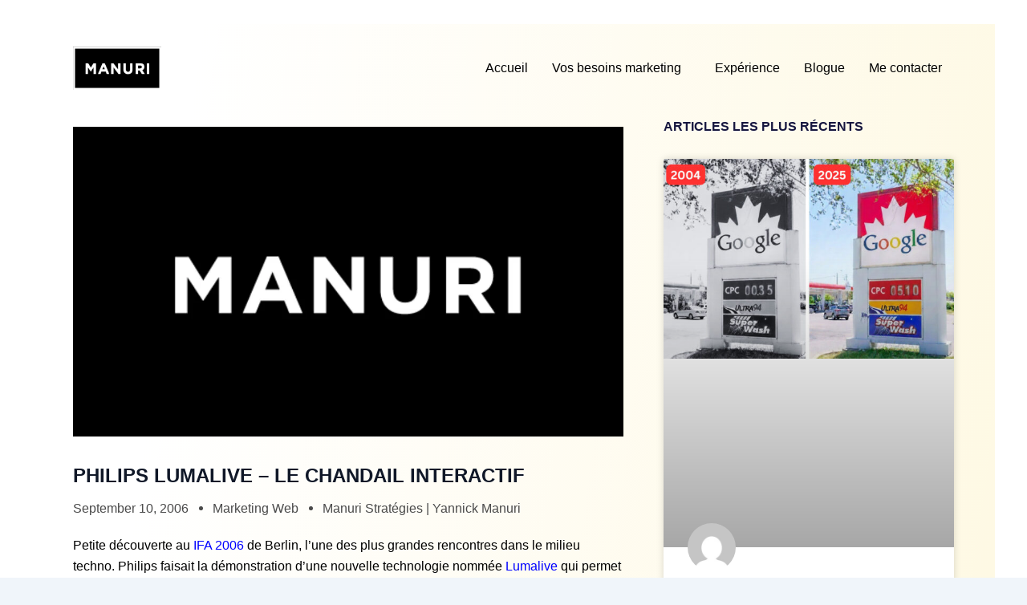

--- FILE ---
content_type: text/css
request_url: https://www.manuristrategies.com/wp-content/uploads/elementor/css/post-50846.css?ver=1766513847
body_size: 1522
content:
.elementor-50846 .elementor-element.elementor-element-196e9c5:not(.elementor-motion-effects-element-type-background), .elementor-50846 .elementor-element.elementor-element-196e9c5 > .elementor-motion-effects-container > .elementor-motion-effects-layer{background-color:transparent;background-image:linear-gradient(180deg, #FEF9E4 0%, #FFFFFF 100%);}.elementor-50846 .elementor-element.elementor-element-196e9c5{transition:background 0.3s, border 0.3s, border-radius 0.3s, box-shadow 0.3s;}.elementor-50846 .elementor-element.elementor-element-196e9c5 > .elementor-background-overlay{transition:background 0.3s, border-radius 0.3s, opacity 0.3s;}.elementor-50846 .elementor-element.elementor-element-5281910 .elementskit-navbar-nav .elementskit-submenu-panel > li > a{background-color:#FFFFFF;font-family:"Inter", Sans-serif;font-size:16px;font-weight:600;line-height:20px;letter-spacing:0px;padding:15px 15px 15px 15px;color:#000000;}
					.elementor-50846 .elementor-element.elementor-element-5281910 .elementskit-navbar-nav .elementskit-submenu-panel > li > a:hover,
					.elementor-50846 .elementor-element.elementor-element-5281910 .elementskit-navbar-nav .elementskit-submenu-panel > li > a:focus,
					.elementor-50846 .elementor-element.elementor-element-5281910 .elementskit-navbar-nav .elementskit-submenu-panel > li > a:active,
					.elementor-50846 .elementor-element.elementor-element-5281910 .elementskit-navbar-nav .elementskit-submenu-panel > li:hover > a{background-color:#FFD100;}.elementor-50846 .elementor-element.elementor-element-5281910 .elementskit-navbar-nav .elementskit-submenu-panel{background-color:#FFFFFF;border-radius:0px 0px 0px 0px;min-width:220px;}.elementor-50846 .elementor-element.elementor-element-5281910 > .elementor-widget-container{margin:0px 0px 0px 0px;padding:0px 0px 0px 0px;}.elementor-50846 .elementor-element.elementor-element-5281910 .elementskit-menu-container{height:80px;border-radius:0px 0px 0px 0px;}.elementor-50846 .elementor-element.elementor-element-5281910 .elementskit-navbar-nav > li > a{font-family:"Inter", Sans-serif;font-size:16px;font-weight:500;line-height:20px;letter-spacing:0px;color:#000000;padding:0px 15px 0px 15px;}.elementor-50846 .elementor-element.elementor-element-5281910 .elementskit-navbar-nav > li > a:hover{color:#707070;}.elementor-50846 .elementor-element.elementor-element-5281910 .elementskit-navbar-nav > li > a:focus{color:#707070;}.elementor-50846 .elementor-element.elementor-element-5281910 .elementskit-navbar-nav > li > a:active{color:#707070;}.elementor-50846 .elementor-element.elementor-element-5281910 .elementskit-navbar-nav > li:hover > a{color:#707070;}.elementor-50846 .elementor-element.elementor-element-5281910 .elementskit-navbar-nav > li:hover > a .elementskit-submenu-indicator{color:#707070;}.elementor-50846 .elementor-element.elementor-element-5281910 .elementskit-navbar-nav > li > a:hover .elementskit-submenu-indicator{color:#707070;}.elementor-50846 .elementor-element.elementor-element-5281910 .elementskit-navbar-nav > li > a:focus .elementskit-submenu-indicator{color:#707070;}.elementor-50846 .elementor-element.elementor-element-5281910 .elementskit-navbar-nav > li > a:active .elementskit-submenu-indicator{color:#707070;}.elementor-50846 .elementor-element.elementor-element-5281910 .elementskit-navbar-nav > li.current-menu-item > a{color:#707070;}.elementor-50846 .elementor-element.elementor-element-5281910 .elementskit-navbar-nav > li.current-menu-ancestor > a{color:#707070;}.elementor-50846 .elementor-element.elementor-element-5281910 .elementskit-navbar-nav > li.current-menu-ancestor > a .elementskit-submenu-indicator{color:#707070;}.elementor-50846 .elementor-element.elementor-element-5281910 .elementskit-navbar-nav > li{margin:0px 0px 0px 0px;}.elementor-50846 .elementor-element.elementor-element-5281910 .elementskit-navbar-nav > li > a .elementskit-submenu-indicator{color:#101010;fill:#101010;}.elementor-50846 .elementor-element.elementor-element-5281910 .elementskit-navbar-nav > li > a .ekit-submenu-indicator-icon{color:#101010;fill:#101010;}.elementor-50846 .elementor-element.elementor-element-5281910 .elementskit-navbar-nav .elementskit-submenu-panel > li > a:hover{color:#000000;}.elementor-50846 .elementor-element.elementor-element-5281910 .elementskit-navbar-nav .elementskit-submenu-panel > li > a:focus{color:#000000;}.elementor-50846 .elementor-element.elementor-element-5281910 .elementskit-navbar-nav .elementskit-submenu-panel > li > a:active{color:#000000;}.elementor-50846 .elementor-element.elementor-element-5281910 .elementskit-navbar-nav .elementskit-submenu-panel > li:hover > a{color:#000000;}.elementor-50846 .elementor-element.elementor-element-5281910 .elementskit-navbar-nav .elementskit-submenu-panel > li.current-menu-item > a{color:#707070 !important;}.elementor-50846 .elementor-element.elementor-element-5281910 .elementskit-submenu-panel{padding:15px 0px 15px 0px;}.elementor-50846 .elementor-element.elementor-element-5281910 .elementskit-menu-hamburger{float:right;}.elementor-50846 .elementor-element.elementor-element-5281910 .elementskit-menu-hamburger .elementskit-menu-hamburger-icon{background-color:rgba(0, 0, 0, 0.5);}.elementor-50846 .elementor-element.elementor-element-5281910 .elementskit-menu-hamburger > .ekit-menu-icon{color:rgba(0, 0, 0, 0.5);}.elementor-50846 .elementor-element.elementor-element-5281910 .elementskit-menu-hamburger:hover .elementskit-menu-hamburger-icon{background-color:rgba(0, 0, 0, 0.5);}.elementor-50846 .elementor-element.elementor-element-5281910 .elementskit-menu-hamburger:hover > .ekit-menu-icon{color:rgba(0, 0, 0, 0.5);}.elementor-50846 .elementor-element.elementor-element-5281910 .elementskit-menu-close{color:rgba(51, 51, 51, 1);}.elementor-50846 .elementor-element.elementor-element-5281910 .elementskit-menu-close:hover{color:rgba(0, 0, 0, 0.5);}.elementor-widget-image .widget-image-caption{color:var( --e-global-color-text );font-family:var( --e-global-typography-text-font-family ), Sans-serif;font-weight:var( --e-global-typography-text-font-weight );}body:not(.rtl) .elementor-50846 .elementor-element.elementor-element-605acff{left:0px;}body.rtl .elementor-50846 .elementor-element.elementor-element-605acff{right:0px;}.elementor-50846 .elementor-element.elementor-element-605acff{top:0px;}.elementor-50846 .elementor-element.elementor-element-2b41ab0 > .elementor-container{min-height:90px;}.elementor-50846 .elementor-element.elementor-element-2b41ab0{margin-top:0px;margin-bottom:-100px;padding:0vw 4vw 0vw 4vw;z-index:2;}.elementor-bc-flex-widget .elementor-50846 .elementor-element.elementor-element-9045bee.elementor-column .elementor-widget-wrap{align-items:center;}.elementor-50846 .elementor-element.elementor-element-9045bee.elementor-column.elementor-element[data-element_type="column"] > .elementor-widget-wrap.elementor-element-populated{align-content:center;align-items:center;}.elementor-50846 .elementor-element.elementor-element-9045bee.elementor-column > .elementor-widget-wrap{justify-content:flex-start;}.elementor-50846 .elementor-element.elementor-element-9045bee > .elementor-element-populated{margin:0px 0px 0px 0px;--e-column-margin-right:0px;--e-column-margin-left:0px;padding:0px 0px 0px 0px;}.elementor-50846 .elementor-element.elementor-element-e69e7ab > .elementor-widget-container{margin:0px 0px 0px 0px;padding:0vw 0vw 0vw 0vw;}.elementor-50846 .elementor-element.elementor-element-e69e7ab{text-align:start;}.elementor-50846 .elementor-element.elementor-element-e69e7ab img{width:30%;filter:brightness( 100% ) contrast( 100% ) saturate( 100% ) blur( 0px ) hue-rotate( 0deg );}.elementor-bc-flex-widget .elementor-50846 .elementor-element.elementor-element-d409ad4.elementor-column .elementor-widget-wrap{align-items:center;}.elementor-50846 .elementor-element.elementor-element-d409ad4.elementor-column.elementor-element[data-element_type="column"] > .elementor-widget-wrap.elementor-element-populated{align-content:center;align-items:center;}.elementor-50846 .elementor-element.elementor-element-d409ad4.elementor-column > .elementor-widget-wrap{justify-content:flex-end;}.elementor-50846 .elementor-element.elementor-element-d409ad4 > .elementor-element-populated{margin:0px 0px 0px 0px;--e-column-margin-right:0px;--e-column-margin-left:0px;padding:0px 0px 0px 0px;}.elementor-50846 .elementor-element.elementor-element-f77b7b8 .elementskit-navbar-nav .elementskit-submenu-panel > li > a{background-color:#FFFFFF;font-family:"Inter", Sans-serif;font-size:16px;font-weight:600;line-height:20px;letter-spacing:0px;padding:15px 15px 15px 15px;color:#000000;}
					.elementor-50846 .elementor-element.elementor-element-f77b7b8 .elementskit-navbar-nav .elementskit-submenu-panel > li > a:hover,
					.elementor-50846 .elementor-element.elementor-element-f77b7b8 .elementskit-navbar-nav .elementskit-submenu-panel > li > a:focus,
					.elementor-50846 .elementor-element.elementor-element-f77b7b8 .elementskit-navbar-nav .elementskit-submenu-panel > li > a:active,
					.elementor-50846 .elementor-element.elementor-element-f77b7b8 .elementskit-navbar-nav .elementskit-submenu-panel > li:hover > a{background-color:#FFD100;}.elementor-50846 .elementor-element.elementor-element-f77b7b8 .elementskit-navbar-nav .elementskit-submenu-panel{background-color:#FFFFFF;border-radius:0px 0px 0px 0px;min-width:220px;}.elementor-50846 .elementor-element.elementor-element-f77b7b8 > .elementor-widget-container{margin:0px 0px 0px 0px;padding:0px 0px 0px 0px;}.elementor-50846 .elementor-element.elementor-element-f77b7b8 .elementskit-menu-container{height:80px;border-radius:0px 0px 0px 0px;}.elementor-50846 .elementor-element.elementor-element-f77b7b8 .elementskit-navbar-nav > li > a{font-family:"Inter", Sans-serif;font-size:16px;font-weight:500;line-height:20px;letter-spacing:0px;color:#000000;padding:0px 15px 0px 15px;}.elementor-50846 .elementor-element.elementor-element-f77b7b8 .elementskit-navbar-nav > li > a:hover{color:#707070;}.elementor-50846 .elementor-element.elementor-element-f77b7b8 .elementskit-navbar-nav > li > a:focus{color:#707070;}.elementor-50846 .elementor-element.elementor-element-f77b7b8 .elementskit-navbar-nav > li > a:active{color:#707070;}.elementor-50846 .elementor-element.elementor-element-f77b7b8 .elementskit-navbar-nav > li:hover > a{color:#707070;}.elementor-50846 .elementor-element.elementor-element-f77b7b8 .elementskit-navbar-nav > li:hover > a .elementskit-submenu-indicator{color:#707070;}.elementor-50846 .elementor-element.elementor-element-f77b7b8 .elementskit-navbar-nav > li > a:hover .elementskit-submenu-indicator{color:#707070;}.elementor-50846 .elementor-element.elementor-element-f77b7b8 .elementskit-navbar-nav > li > a:focus .elementskit-submenu-indicator{color:#707070;}.elementor-50846 .elementor-element.elementor-element-f77b7b8 .elementskit-navbar-nav > li > a:active .elementskit-submenu-indicator{color:#707070;}.elementor-50846 .elementor-element.elementor-element-f77b7b8 .elementskit-navbar-nav > li.current-menu-item > a{color:#707070;}.elementor-50846 .elementor-element.elementor-element-f77b7b8 .elementskit-navbar-nav > li.current-menu-ancestor > a{color:#707070;}.elementor-50846 .elementor-element.elementor-element-f77b7b8 .elementskit-navbar-nav > li.current-menu-ancestor > a .elementskit-submenu-indicator{color:#707070;}.elementor-50846 .elementor-element.elementor-element-f77b7b8 .elementskit-navbar-nav > li{margin:0px 0px 0px 0px;}.elementor-50846 .elementor-element.elementor-element-f77b7b8 .elementskit-navbar-nav > li > a .elementskit-submenu-indicator{color:#101010;fill:#101010;}.elementor-50846 .elementor-element.elementor-element-f77b7b8 .elementskit-navbar-nav > li > a .ekit-submenu-indicator-icon{color:#101010;fill:#101010;}.elementor-50846 .elementor-element.elementor-element-f77b7b8 .elementskit-navbar-nav .elementskit-submenu-panel > li > a:hover{color:#000000;}.elementor-50846 .elementor-element.elementor-element-f77b7b8 .elementskit-navbar-nav .elementskit-submenu-panel > li > a:focus{color:#000000;}.elementor-50846 .elementor-element.elementor-element-f77b7b8 .elementskit-navbar-nav .elementskit-submenu-panel > li > a:active{color:#000000;}.elementor-50846 .elementor-element.elementor-element-f77b7b8 .elementskit-navbar-nav .elementskit-submenu-panel > li:hover > a{color:#000000;}.elementor-50846 .elementor-element.elementor-element-f77b7b8 .elementskit-navbar-nav .elementskit-submenu-panel > li.current-menu-item > a{color:#707070 !important;}.elementor-50846 .elementor-element.elementor-element-f77b7b8 .elementskit-submenu-panel{padding:15px 0px 15px 0px;}.elementor-50846 .elementor-element.elementor-element-f77b7b8 .elementskit-menu-hamburger{float:right;}.elementor-50846 .elementor-element.elementor-element-f77b7b8 .elementskit-menu-hamburger .elementskit-menu-hamburger-icon{background-color:rgba(0, 0, 0, 0.5);}.elementor-50846 .elementor-element.elementor-element-f77b7b8 .elementskit-menu-hamburger > .ekit-menu-icon{color:rgba(0, 0, 0, 0.5);}.elementor-50846 .elementor-element.elementor-element-f77b7b8 .elementskit-menu-hamburger:hover .elementskit-menu-hamburger-icon{background-color:rgba(0, 0, 0, 0.5);}.elementor-50846 .elementor-element.elementor-element-f77b7b8 .elementskit-menu-hamburger:hover > .ekit-menu-icon{color:rgba(0, 0, 0, 0.5);}.elementor-50846 .elementor-element.elementor-element-f77b7b8 .elementskit-menu-close{color:rgba(51, 51, 51, 1);}.elementor-50846 .elementor-element.elementor-element-f77b7b8 .elementskit-menu-close:hover{color:rgba(0, 0, 0, 0.5);}.elementor-theme-builder-content-area{height:400px;}.elementor-location-header:before, .elementor-location-footer:before{content:"";display:table;clear:both;}@media(max-width:1024px){.elementor-50846 .elementor-element.elementor-element-5281910 .elementskit-nav-identity-panel{padding:10px 0px 10px 0px;}.elementor-50846 .elementor-element.elementor-element-5281910 .elementskit-menu-container{max-width:350px;border-radius:0px 0px 0px 0px;}.elementor-50846 .elementor-element.elementor-element-5281910 .elementskit-navbar-nav > li > a{color:#000000;padding:10px 15px 10px 15px;}.elementor-50846 .elementor-element.elementor-element-5281910 .elementskit-navbar-nav .elementskit-submenu-panel > li > a{padding:15px 15px 15px 15px;}.elementor-50846 .elementor-element.elementor-element-5281910 .elementskit-navbar-nav .elementskit-submenu-panel{border-radius:0px 0px 0px 0px;}.elementor-50846 .elementor-element.elementor-element-5281910 .elementskit-menu-hamburger{padding:8px 8px 8px 8px;width:45px;border-radius:3px;}.elementor-50846 .elementor-element.elementor-element-5281910 .elementskit-menu-close{padding:8px 8px 8px 8px;margin:12px 12px 12px 12px;width:45px;border-radius:3px;}.elementor-50846 .elementor-element.elementor-element-5281910 .elementskit-nav-logo > img{max-width:160px;max-height:60px;}.elementor-50846 .elementor-element.elementor-element-5281910 .elementskit-nav-logo{margin:5px 0px 5px 0px;padding:5px 5px 5px 5px;}.elementor-50846 .elementor-element.elementor-element-f77b7b8 .elementskit-nav-identity-panel{padding:10px 0px 10px 0px;}.elementor-50846 .elementor-element.elementor-element-f77b7b8 .elementskit-menu-container{max-width:350px;border-radius:0px 0px 0px 0px;}.elementor-50846 .elementor-element.elementor-element-f77b7b8 .elementskit-navbar-nav > li > a{color:#000000;padding:10px 15px 10px 15px;}.elementor-50846 .elementor-element.elementor-element-f77b7b8 .elementskit-navbar-nav .elementskit-submenu-panel > li > a{padding:15px 15px 15px 15px;}.elementor-50846 .elementor-element.elementor-element-f77b7b8 .elementskit-navbar-nav .elementskit-submenu-panel{border-radius:0px 0px 0px 0px;}.elementor-50846 .elementor-element.elementor-element-f77b7b8 .elementskit-menu-hamburger{padding:8px 8px 8px 8px;width:45px;border-radius:3px;}.elementor-50846 .elementor-element.elementor-element-f77b7b8 .elementskit-menu-close{padding:8px 8px 8px 8px;margin:12px 12px 12px 12px;width:45px;border-radius:3px;}.elementor-50846 .elementor-element.elementor-element-f77b7b8 .elementskit-nav-logo > img{max-width:160px;max-height:60px;}.elementor-50846 .elementor-element.elementor-element-f77b7b8 .elementskit-nav-logo{margin:5px 0px 5px 0px;padding:5px 5px 5px 5px;}}@media(max-width:767px){.elementor-50846 .elementor-element.elementor-element-196e9c5:not(.elementor-motion-effects-element-type-background), .elementor-50846 .elementor-element.elementor-element-196e9c5 > .elementor-motion-effects-container > .elementor-motion-effects-layer{background-color:transparent;background-image:linear-gradient(278deg, #FEF9E4 20%, #FFFFFF 87%);}.elementor-50846 .elementor-element.elementor-element-196e9c5{margin-top:0px;margin-bottom:0px;padding:25px 25px 0px 25px;}.elementor-50846 .elementor-element.elementor-element-cd2a4b8 > .elementor-element-populated{margin:0px 0px 0px 0px;--e-column-margin-right:0px;--e-column-margin-left:0px;padding:0px 0px 0px 0px;}.elementor-50846 .elementor-element.elementor-element-5281910 > .elementor-widget-container{margin:0px 0px 0px 0px;padding:0px 0px 0px 0px;}.elementor-50846 .elementor-element.elementor-element-5281910 .elementskit-nav-logo > img{max-width:200px;max-height:82px;}.elementor-50846 .elementor-element.elementor-element-5281910 .elementskit-nav-logo{margin:0px 0px 0px 15px;padding:0px 0px 0px 0px;}.elementor-50846 .elementor-element.elementor-element-605acff > .elementor-widget-container{margin:0px 0px 0px 0px;padding:0px 0px 0px 0px;}.elementor-50846 .elementor-element.elementor-element-605acff{top:-3px;text-align:start;}.elementor-50846 .elementor-element.elementor-element-605acff img{width:25%;}.elementor-50846 .elementor-element.elementor-element-f77b7b8 .elementskit-nav-logo > img{max-width:120px;max-height:50px;}}/* Start custom CSS for section, class: .elementor-element-2b41ab0 */.elementor-50846 .elementor-element.elementor-element-2b41ab0.elementor-sticky--effects{
background-color: rgba(255,255,255,1)!important
}
.elementor-50846 .elementor-element.elementor-element-2b41ab0{
transition: background-color 1s ease !important;
}

.elementor-50846 .elementor-element.elementor-element-2b41ab0.elementor-sticky--effects >.elementor-container{
min-height: 70px;
}
.elementor-50846 .elementor-element.elementor-element-2b41ab0 > .elementor-container{
transition: min-height 1s ease !important;
}

.logo img {
max-width: 140px;
height: auto;
transition: all 0.5s ease;
}
.elementor-sticky--effects .logo img {
max-width: 120px;
height: auto;
}/* End custom CSS */

--- FILE ---
content_type: text/css
request_url: https://www.manuristrategies.com/wp-content/uploads/elementor/css/post-50850.css?ver=1766513847
body_size: 1350
content:
.elementor-50850 .elementor-element.elementor-element-aff17be:not(.elementor-motion-effects-element-type-background), .elementor-50850 .elementor-element.elementor-element-aff17be > .elementor-motion-effects-container > .elementor-motion-effects-layer{background-color:#111010;}.elementor-50850 .elementor-element.elementor-element-aff17be{transition:background 0.3s, border 0.3s, border-radius 0.3s, box-shadow 0.3s;margin-top:0px;margin-bottom:0px;padding:3vw 3vw 0vw 3vw;}.elementor-50850 .elementor-element.elementor-element-aff17be > .elementor-background-overlay{transition:background 0.3s, border-radius 0.3s, opacity 0.3s;}.elementor-50850 .elementor-element.elementor-element-d0ffb48 > .elementor-widget-wrap > .elementor-widget:not(.elementor-widget__width-auto):not(.elementor-widget__width-initial):not(:last-child):not(.elementor-absolute){margin-block-end:: 7px;}.elementor-50850 .elementor-element.elementor-element-d0ffb48 > .elementor-element-populated{margin:0px 0px 0px 0px;--e-column-margin-right:0px;--e-column-margin-left:0px;padding:0vw 0vw 0vw 1vw;}.elementor-widget-image .widget-image-caption{color:var( --e-global-color-text );font-family:var( --e-global-typography-text-font-family ), Sans-serif;font-weight:var( --e-global-typography-text-font-weight );}.elementor-50850 .elementor-element.elementor-element-6f117d7 > .elementor-widget-container{margin:0px 0px 0px 0px;padding:0px 0px 0px 0px;}.elementor-50850 .elementor-element.elementor-element-6f117d7{text-align:start;}.elementor-50850 .elementor-element.elementor-element-6f117d7 img{width:38%;}.elementor-widget-heading .elementor-heading-title{font-family:var( --e-global-typography-primary-font-family ), Sans-serif;font-size:var( --e-global-typography-primary-font-size );font-weight:var( --e-global-typography-primary-font-weight );color:var( --e-global-color-primary );}.elementor-50850 .elementor-element.elementor-element-ff5b028 > .elementor-widget-container{margin:0px 0px 0px 0px;padding:0px 0px 0px 0px;}.elementor-50850 .elementor-element.elementor-element-ff5b028 .elementor-heading-title{font-family:"Inter", Sans-serif;font-size:16px;font-weight:400;text-transform:none;line-height:26px;color:#FFFFFF;}.elementor-50850 .elementor-element.elementor-element-1a12391.elementor-column > .elementor-widget-wrap{justify-content:flex-start;}.elementor-50850 .elementor-element.elementor-element-1a12391 > .elementor-element-populated{margin:0px 8px 0px 0px;--e-column-margin-right:8px;--e-column-margin-left:0px;padding:0px 0px 0px 0px;}.elementor-50850 .elementor-element.elementor-element-247a6ea{text-align:start;}.elementor-50850 .elementor-element.elementor-element-247a6ea img{width:100%;max-width:100%;height:100%;}.elementor-50850 .elementor-element.elementor-element-b3eeb91 > .elementor-element-populated{margin:0px 8px 0px 0px;--e-column-margin-right:8px;--e-column-margin-left:0px;padding:0px 0px 0px 0px;}.elementor-50850 .elementor-element.elementor-element-a0b8cc0 > .elementor-widget-wrap > .elementor-widget:not(.elementor-widget__width-auto):not(.elementor-widget__width-initial):not(:last-child):not(.elementor-absolute){margin-block-end:: 1px;}.elementor-50850 .elementor-element.elementor-element-a0b8cc0 > .elementor-element-populated{margin:0px 0px 0px 0px;--e-column-margin-right:0px;--e-column-margin-left:0px;padding:0px 0px 0px 0px;}.elementor-50850 .elementor-element.elementor-element-e58e2b2 .elementor-heading-title{font-family:"Inter", Sans-serif;font-size:16px;font-weight:700;text-transform:none;line-height:32px;-webkit-text-stroke-color:#000;stroke:#000;color:#FFFFFF;}.elementor-50850 .elementor-element.elementor-element-c841ad1 .elementor-heading-title{font-family:"Inter", Sans-serif;font-size:16px;font-weight:400;text-transform:none;line-height:32px;color:#FFFFFF;}.elementor-50850 .elementor-element.elementor-element-6512ee9 .elementor-heading-title{font-family:"Inter", Sans-serif;font-size:16px;font-weight:400;text-transform:none;line-height:32px;color:#FFFFFF;}.elementor-50850 .elementor-element.elementor-element-d9ba90e .elementor-heading-title{font-family:"Inter", Sans-serif;font-size:16px;font-weight:400;text-transform:none;line-height:32px;color:#FFFFFF;}.elementor-50850 .elementor-element.elementor-element-28aacf2 .elementor-heading-title{font-family:"Inter", Sans-serif;font-size:16px;font-weight:400;text-transform:none;line-height:32px;color:#FFFFFF;}.elementor-50850 .elementor-element.elementor-element-afb284b .elementor-heading-title{font-family:"Inter", Sans-serif;font-size:16px;font-weight:400;text-transform:none;line-height:32px;color:#FFFFFF;}.elementor-50850 .elementor-element.elementor-element-e6c058c.elementor-column > .elementor-widget-wrap{justify-content:flex-start;}.elementor-50850 .elementor-element.elementor-element-e6c058c > .elementor-widget-wrap > .elementor-widget:not(.elementor-widget__width-auto):not(.elementor-widget__width-initial):not(:last-child):not(.elementor-absolute){margin-block-end:: 1px;}.elementor-50850 .elementor-element.elementor-element-e6c058c > .elementor-element-populated{margin:0px 0px 0px 0px;--e-column-margin-right:0px;--e-column-margin-left:0px;padding:0px 0px 0px 0px;}.elementor-50850 .elementor-element.elementor-element-fabdff6 .tpg-post-holder div{text-align:left;}.elementor-50850 .elementor-element.elementor-element-fabdff6{width:var( --container-widget-width, 170.299% );max-width:170.299%;--container-widget-width:170.299%;--container-widget-flex-grow:0;}.elementor-50850 .elementor-element.elementor-element-fabdff6 .tpg-el-main-wrapper .list-behaviour .rt-holder .rt-el-content-wrapper{align-items:center;}.elementor-50850 .elementor-element.elementor-element-fabdff6 .rt-tpg-container .list-layout-wrapper [class*="rt-col"]:not(.offset-left) .rt-holder .tpg-el-image-wrap{flex:0 0 150px;max-width:150px;}.elementor-50850 .elementor-element.elementor-element-fabdff6 .tpg-el-main-wrapper .entry-title-wrapper .entry-title{font-family:"Inter", Sans-serif;font-size:16px;font-weight:400;text-transform:none;}.elementor-50850 .elementor-element.elementor-element-fabdff6 .tpg-el-main-wrapper .entry-title{color:#FFFFFF;}.elementor-50850 .elementor-element.elementor-element-fabdff6 .tpg-el-main-wrapper .tpg-el-image-wrap img{width:inherit;}.elementor-50850 .elementor-element.elementor-element-fabdff6 .tpg-el-main-wrapper .rt-holder .tpg-el-image-wrap img{object-position:inherit;}.elementor-50850 .elementor-element.elementor-element-fabdff6 .tpg-el-main-wrapper .rt-holder:hover .tpg-el-image-wrap img{object-position:inherit;}.elementor-widget-divider{--divider-color:var( --e-global-color-secondary );}.elementor-widget-divider .elementor-divider__text{color:var( --e-global-color-secondary );font-family:var( --e-global-typography-secondary-font-family ), Sans-serif;font-weight:var( --e-global-typography-secondary-font-weight );}.elementor-widget-divider.elementor-view-stacked .elementor-icon{background-color:var( --e-global-color-secondary );}.elementor-widget-divider.elementor-view-framed .elementor-icon, .elementor-widget-divider.elementor-view-default .elementor-icon{color:var( --e-global-color-secondary );border-color:var( --e-global-color-secondary );}.elementor-widget-divider.elementor-view-framed .elementor-icon, .elementor-widget-divider.elementor-view-default .elementor-icon svg{fill:var( --e-global-color-secondary );}.elementor-50850 .elementor-element.elementor-element-504bfe7{--divider-border-style:solid;--divider-color:#FFFFFF;--divider-border-width:1px;}.elementor-50850 .elementor-element.elementor-element-504bfe7 .elementor-divider-separator{width:100%;}.elementor-50850 .elementor-element.elementor-element-504bfe7 .elementor-divider{padding-block-start:15px;padding-block-end:15px;}.elementor-bc-flex-widget .elementor-50850 .elementor-element.elementor-element-c3de4c9.elementor-column .elementor-widget-wrap{align-items:flex-start;}.elementor-50850 .elementor-element.elementor-element-c3de4c9.elementor-column.elementor-element[data-element_type="column"] > .elementor-widget-wrap.elementor-element-populated{align-content:flex-start;align-items:flex-start;}.elementor-50850 .elementor-element.elementor-element-c3de4c9.elementor-column > .elementor-widget-wrap{justify-content:flex-start;}.elementor-50850 .elementor-element.elementor-element-c3de4c9 > .elementor-widget-wrap > .elementor-widget:not(.elementor-widget__width-auto):not(.elementor-widget__width-initial):not(:last-child):not(.elementor-absolute){margin-block-end:: 1px;}.elementor-50850 .elementor-element.elementor-element-c3de4c9 > .elementor-element-populated{margin:0px 0px 0px 0px;--e-column-margin-right:0px;--e-column-margin-left:0px;padding:0px 0px 0px 0px;}.elementor-50850 .elementor-element.elementor-element-b2f4035 > .elementor-widget-container{margin:0px 0px 0px 0px;padding:0px 0px 0px 0px;}.elementor-50850 .elementor-element.elementor-element-b2f4035 .elementor-heading-title{font-family:"Inter", Sans-serif;font-size:14px;font-weight:400;text-transform:none;line-height:62px;color:#FFFFFF;}.elementor-bc-flex-widget .elementor-50850 .elementor-element.elementor-element-aa0f567.elementor-column .elementor-widget-wrap{align-items:flex-start;}.elementor-50850 .elementor-element.elementor-element-aa0f567.elementor-column.elementor-element[data-element_type="column"] > .elementor-widget-wrap.elementor-element-populated{align-content:flex-start;align-items:flex-start;}.elementor-50850 .elementor-element.elementor-element-aa0f567.elementor-column > .elementor-widget-wrap{justify-content:flex-start;}.elementor-50850 .elementor-element.elementor-element-aa0f567 > .elementor-widget-wrap > .elementor-widget:not(.elementor-widget__width-auto):not(.elementor-widget__width-initial):not(:last-child):not(.elementor-absolute){margin-block-end:: 1px;}.elementor-50850 .elementor-element.elementor-element-aa0f567 > .elementor-element-populated{margin:0px 0px 0px 0px;--e-column-margin-right:0px;--e-column-margin-left:0px;padding:0px 0px 0px 0px;}.elementor-50850 .elementor-element.elementor-element-3823238 > .elementor-widget-container{margin:0px 0px 0px 0px;padding:0px 0px 0px 0px;}.elementor-50850 .elementor-element.elementor-element-3823238{text-align:start;}.elementor-50850 .elementor-element.elementor-element-3823238 .elementor-heading-title{font-family:"Inter", Sans-serif;font-size:14px;font-weight:400;text-transform:none;line-height:62px;color:#FFFFFF;}.elementor-theme-builder-content-area{height:400px;}.elementor-location-header:before, .elementor-location-footer:before{content:"";display:table;clear:both;}@media(min-width:768px){.elementor-50850 .elementor-element.elementor-element-d0ffb48{width:35%;}.elementor-50850 .elementor-element.elementor-element-a0b8cc0{width:20%;}.elementor-50850 .elementor-element.elementor-element-e6c058c{width:44.666%;}.elementor-50850 .elementor-element.elementor-element-c3de4c9{width:48.908%;}.elementor-50850 .elementor-element.elementor-element-13735cc{width:2.232%;}.elementor-50850 .elementor-element.elementor-element-c69ca6c{width:8.762%;}}@media(max-width:1024px) and (min-width:768px){.elementor-50850 .elementor-element.elementor-element-1a12391{width:20%;}.elementor-50850 .elementor-element.elementor-element-b3eeb91{width:20%;}.elementor-50850 .elementor-element.elementor-element-c3de4c9{width:100%;}.elementor-50850 .elementor-element.elementor-element-aa0f567{width:100%;}}@media(max-width:1024px){.elementor-widget-heading .elementor-heading-title{font-size:var( --e-global-typography-primary-font-size );}.elementor-50850 .elementor-element.elementor-element-fabdff6 .tpg-el-main-wrapper .entry-title-wrapper .entry-title{font-size:14px;}}@media(max-width:767px){.elementor-50850 .elementor-element.elementor-element-aff17be{margin-top:0px;margin-bottom:0px;padding:0vw 0vw 0vw 0vw;}.elementor-50850 .elementor-element.elementor-element-96c7e2a > .elementor-element-populated{margin:0px 0px 0px 0px;--e-column-margin-right:0px;--e-column-margin-left:0px;padding:0px 0px 0px 0px;}.elementor-50850 .elementor-element.elementor-element-d0ffb48 > .elementor-element-populated{margin:0px 0px 0px 0px;--e-column-margin-right:0px;--e-column-margin-left:0px;padding:25px 25px 0px 25px;}.elementor-50850 .elementor-element.elementor-element-6f117d7 img{width:45%;}.elementor-widget-heading .elementor-heading-title{font-size:var( --e-global-typography-primary-font-size );}.elementor-50850 .elementor-element.elementor-element-247a6ea img{width:12%;}.elementor-50850 .elementor-element.elementor-element-6f1433f > .elementor-widget-container{margin:0px 0px 0px 0px;padding:12px 0px 0px 0px;}.elementor-50850 .elementor-element.elementor-element-6f1433f{text-align:start;}.elementor-50850 .elementor-element.elementor-element-6f1433f img{width:12%;}.elementor-50850 .elementor-element.elementor-element-a0b8cc0 > .elementor-element-populated{margin:0px 0px 0px 0px;--e-column-margin-right:0px;--e-column-margin-left:0px;padding:0px 25px 0px 25px;}.elementor-50850 .elementor-element.elementor-element-e58e2b2 > .elementor-widget-container{margin:0px 0px 0px 0px;padding:5px 0px 0px 0px;}.elementor-50850 .elementor-element.elementor-element-e6c058c > .elementor-element-populated{margin:0px 0px 0px 0px;--e-column-margin-right:0px;--e-column-margin-left:0px;padding:0px 25px 0px 25px;}.elementor-50850 .elementor-element.elementor-element-da8e7fc{margin-top:0px;margin-bottom:0px;padding:0px 25px 0px 25px;}.elementor-50850 .elementor-element.elementor-element-c3de4c9 > .elementor-element-populated{margin:0px 0px 0px 0px;--e-column-margin-right:0px;--e-column-margin-left:0px;padding:0px 0px 0px 0px;}.elementor-50850 .elementor-element.elementor-element-b2f4035 .elementor-heading-title{line-height:24px;}.elementor-50850 .elementor-element.elementor-element-c69ca6c > .elementor-widget-wrap > .elementor-widget:not(.elementor-widget__width-auto):not(.elementor-widget__width-initial):not(:last-child):not(.elementor-absolute){margin-block-end:: 1px;}.elementor-50850 .elementor-element.elementor-element-c69ca6c > .elementor-element-populated{margin:0px 0px 0px 0px;--e-column-margin-right:0px;--e-column-margin-left:0px;padding:0px 0px 0px 0px;}.elementor-50850 .elementor-element.elementor-element-535e750 > .elementor-element-populated{margin:0px 0px 0px 0px;--e-column-margin-right:0px;--e-column-margin-left:0px;padding:10px 0px 0px 0px;}.elementor-50850 .elementor-element.elementor-element-aa0f567 > .elementor-element-populated{margin:0px 0px 0px 0px;--e-column-margin-right:0px;--e-column-margin-left:0px;padding:0px 0px 0px 0px;}.elementor-50850 .elementor-element.elementor-element-3823238 .elementor-heading-title{line-height:24px;}}

--- FILE ---
content_type: text/css
request_url: https://www.manuristrategies.com/wp-content/uploads/elementor/css/post-50873.css?ver=1766513905
body_size: 3782
content:
.elementor-50873 .elementor-element.elementor-element-9111c3d:not(.elementor-motion-effects-element-type-background), .elementor-50873 .elementor-element.elementor-element-9111c3d > .elementor-motion-effects-container > .elementor-motion-effects-layer{background-color:transparent;background-image:linear-gradient(180deg, #FEF9E4 0%, #FFFFFF 100%);}.elementor-50873 .elementor-element.elementor-element-9111c3d{transition:background 0.3s, border 0.3s, border-radius 0.3s, box-shadow 0.3s;}.elementor-50873 .elementor-element.elementor-element-9111c3d > .elementor-background-overlay{transition:background 0.3s, border-radius 0.3s, opacity 0.3s;}.elementor-50873 .elementor-element.elementor-element-531b317 .elementskit-navbar-nav .elementskit-submenu-panel > li > a{background-color:#FFFFFF;font-family:"Inter", Sans-serif;font-size:16px;font-weight:600;line-height:20px;letter-spacing:0px;padding:15px 15px 15px 15px;color:#000000;}
					.elementor-50873 .elementor-element.elementor-element-531b317 .elementskit-navbar-nav .elementskit-submenu-panel > li > a:hover,
					.elementor-50873 .elementor-element.elementor-element-531b317 .elementskit-navbar-nav .elementskit-submenu-panel > li > a:focus,
					.elementor-50873 .elementor-element.elementor-element-531b317 .elementskit-navbar-nav .elementskit-submenu-panel > li > a:active,
					.elementor-50873 .elementor-element.elementor-element-531b317 .elementskit-navbar-nav .elementskit-submenu-panel > li:hover > a{background-color:#FFD100;}.elementor-50873 .elementor-element.elementor-element-531b317 .elementskit-navbar-nav .elementskit-submenu-panel{background-color:#FFFFFF;border-radius:0px 0px 0px 0px;min-width:220px;}.elementor-50873 .elementor-element.elementor-element-531b317 > .elementor-widget-container{margin:0px 0px 0px 0px;padding:0px 0px 0px 0px;}.elementor-50873 .elementor-element.elementor-element-531b317 .elementskit-menu-container{height:80px;border-radius:0px 0px 0px 0px;}.elementor-50873 .elementor-element.elementor-element-531b317 .elementskit-navbar-nav > li > a{font-family:"Inter", Sans-serif;font-size:16px;font-weight:500;line-height:20px;letter-spacing:0px;color:#000000;padding:0px 15px 0px 15px;}.elementor-50873 .elementor-element.elementor-element-531b317 .elementskit-navbar-nav > li > a:hover{color:#707070;}.elementor-50873 .elementor-element.elementor-element-531b317 .elementskit-navbar-nav > li > a:focus{color:#707070;}.elementor-50873 .elementor-element.elementor-element-531b317 .elementskit-navbar-nav > li > a:active{color:#707070;}.elementor-50873 .elementor-element.elementor-element-531b317 .elementskit-navbar-nav > li:hover > a{color:#707070;}.elementor-50873 .elementor-element.elementor-element-531b317 .elementskit-navbar-nav > li:hover > a .elementskit-submenu-indicator{color:#707070;}.elementor-50873 .elementor-element.elementor-element-531b317 .elementskit-navbar-nav > li > a:hover .elementskit-submenu-indicator{color:#707070;}.elementor-50873 .elementor-element.elementor-element-531b317 .elementskit-navbar-nav > li > a:focus .elementskit-submenu-indicator{color:#707070;}.elementor-50873 .elementor-element.elementor-element-531b317 .elementskit-navbar-nav > li > a:active .elementskit-submenu-indicator{color:#707070;}.elementor-50873 .elementor-element.elementor-element-531b317 .elementskit-navbar-nav > li.current-menu-item > a{color:#707070;}.elementor-50873 .elementor-element.elementor-element-531b317 .elementskit-navbar-nav > li.current-menu-ancestor > a{color:#707070;}.elementor-50873 .elementor-element.elementor-element-531b317 .elementskit-navbar-nav > li.current-menu-ancestor > a .elementskit-submenu-indicator{color:#707070;}.elementor-50873 .elementor-element.elementor-element-531b317 .elementskit-navbar-nav > li{margin:0px 0px 0px 0px;}.elementor-50873 .elementor-element.elementor-element-531b317 .elementskit-navbar-nav > li > a .elementskit-submenu-indicator{color:#101010;fill:#101010;}.elementor-50873 .elementor-element.elementor-element-531b317 .elementskit-navbar-nav > li > a .ekit-submenu-indicator-icon{color:#101010;fill:#101010;}.elementor-50873 .elementor-element.elementor-element-531b317 .elementskit-navbar-nav .elementskit-submenu-panel > li > a:hover{color:#000000;}.elementor-50873 .elementor-element.elementor-element-531b317 .elementskit-navbar-nav .elementskit-submenu-panel > li > a:focus{color:#000000;}.elementor-50873 .elementor-element.elementor-element-531b317 .elementskit-navbar-nav .elementskit-submenu-panel > li > a:active{color:#000000;}.elementor-50873 .elementor-element.elementor-element-531b317 .elementskit-navbar-nav .elementskit-submenu-panel > li:hover > a{color:#000000;}.elementor-50873 .elementor-element.elementor-element-531b317 .elementskit-navbar-nav .elementskit-submenu-panel > li.current-menu-item > a{color:#707070 !important;}.elementor-50873 .elementor-element.elementor-element-531b317 .elementskit-submenu-panel{padding:15px 0px 15px 0px;}.elementor-50873 .elementor-element.elementor-element-531b317 .elementskit-menu-hamburger{float:right;}.elementor-50873 .elementor-element.elementor-element-531b317 .elementskit-menu-hamburger .elementskit-menu-hamburger-icon{background-color:rgba(0, 0, 0, 0.5);}.elementor-50873 .elementor-element.elementor-element-531b317 .elementskit-menu-hamburger > .ekit-menu-icon{color:rgba(0, 0, 0, 0.5);}.elementor-50873 .elementor-element.elementor-element-531b317 .elementskit-menu-hamburger:hover .elementskit-menu-hamburger-icon{background-color:rgba(0, 0, 0, 0.5);}.elementor-50873 .elementor-element.elementor-element-531b317 .elementskit-menu-hamburger:hover > .ekit-menu-icon{color:rgba(0, 0, 0, 0.5);}.elementor-50873 .elementor-element.elementor-element-531b317 .elementskit-menu-close{color:rgba(51, 51, 51, 1);}.elementor-50873 .elementor-element.elementor-element-531b317 .elementskit-menu-close:hover{color:rgba(0, 0, 0, 0.5);}.elementor-widget-image .widget-image-caption{color:var( --e-global-color-text );font-family:var( --e-global-typography-text-font-family ), Sans-serif;font-weight:var( --e-global-typography-text-font-weight );}body:not(.rtl) .elementor-50873 .elementor-element.elementor-element-437cc8d{left:0px;}body.rtl .elementor-50873 .elementor-element.elementor-element-437cc8d{right:0px;}.elementor-50873 .elementor-element.elementor-element-437cc8d{top:0px;}.elementor-50873 .elementor-element.elementor-element-ba2740e > .elementor-container{min-height:90px;}.elementor-50873 .elementor-element.elementor-element-ba2740e{margin-top:0px;margin-bottom:-100px;padding:0vw 4vw 0vw 4vw;z-index:2;}.elementor-bc-flex-widget .elementor-50873 .elementor-element.elementor-element-7aef4bf.elementor-column .elementor-widget-wrap{align-items:center;}.elementor-50873 .elementor-element.elementor-element-7aef4bf.elementor-column.elementor-element[data-element_type="column"] > .elementor-widget-wrap.elementor-element-populated{align-content:center;align-items:center;}.elementor-50873 .elementor-element.elementor-element-7aef4bf.elementor-column > .elementor-widget-wrap{justify-content:flex-start;}.elementor-50873 .elementor-element.elementor-element-7aef4bf > .elementor-element-populated{margin:0px 0px 0px 0px;--e-column-margin-right:0px;--e-column-margin-left:0px;padding:0px 0px 0px 0px;}.elementor-50873 .elementor-element.elementor-element-af3246d > .elementor-widget-container{margin:0px 0px 0px 0px;padding:0vw 0vw 0vw 0vw;}.elementor-50873 .elementor-element.elementor-element-af3246d{text-align:start;}.elementor-50873 .elementor-element.elementor-element-af3246d img{width:30%;filter:brightness( 100% ) contrast( 100% ) saturate( 100% ) blur( 0px ) hue-rotate( 0deg );}.elementor-bc-flex-widget .elementor-50873 .elementor-element.elementor-element-4ab34f3.elementor-column .elementor-widget-wrap{align-items:center;}.elementor-50873 .elementor-element.elementor-element-4ab34f3.elementor-column.elementor-element[data-element_type="column"] > .elementor-widget-wrap.elementor-element-populated{align-content:center;align-items:center;}.elementor-50873 .elementor-element.elementor-element-4ab34f3.elementor-column > .elementor-widget-wrap{justify-content:flex-end;}.elementor-50873 .elementor-element.elementor-element-4ab34f3 > .elementor-element-populated{margin:0px 0px 0px 0px;--e-column-margin-right:0px;--e-column-margin-left:0px;padding:0px 0px 0px 0px;}.elementor-50873 .elementor-element.elementor-element-5b839b7 .elementskit-navbar-nav .elementskit-submenu-panel > li > a{background-color:#FFFFFF;font-family:"Inter", Sans-serif;font-size:16px;font-weight:600;line-height:20px;letter-spacing:0px;padding:15px 15px 15px 15px;color:#000000;}
					.elementor-50873 .elementor-element.elementor-element-5b839b7 .elementskit-navbar-nav .elementskit-submenu-panel > li > a:hover,
					.elementor-50873 .elementor-element.elementor-element-5b839b7 .elementskit-navbar-nav .elementskit-submenu-panel > li > a:focus,
					.elementor-50873 .elementor-element.elementor-element-5b839b7 .elementskit-navbar-nav .elementskit-submenu-panel > li > a:active,
					.elementor-50873 .elementor-element.elementor-element-5b839b7 .elementskit-navbar-nav .elementskit-submenu-panel > li:hover > a{background-color:#FFD100;}.elementor-50873 .elementor-element.elementor-element-5b839b7 .elementskit-navbar-nav .elementskit-submenu-panel{background-color:#FFFFFF;border-radius:0px 0px 0px 0px;min-width:220px;}.elementor-50873 .elementor-element.elementor-element-5b839b7 > .elementor-widget-container{margin:0px 0px 0px 0px;padding:0px 0px 0px 0px;}.elementor-50873 .elementor-element.elementor-element-5b839b7 .elementskit-menu-container{height:80px;border-radius:0px 0px 0px 0px;}.elementor-50873 .elementor-element.elementor-element-5b839b7 .elementskit-navbar-nav > li > a{font-family:"Inter", Sans-serif;font-size:16px;font-weight:500;line-height:20px;letter-spacing:0px;color:#000000;padding:0px 15px 0px 15px;}.elementor-50873 .elementor-element.elementor-element-5b839b7 .elementskit-navbar-nav > li > a:hover{color:#707070;}.elementor-50873 .elementor-element.elementor-element-5b839b7 .elementskit-navbar-nav > li > a:focus{color:#707070;}.elementor-50873 .elementor-element.elementor-element-5b839b7 .elementskit-navbar-nav > li > a:active{color:#707070;}.elementor-50873 .elementor-element.elementor-element-5b839b7 .elementskit-navbar-nav > li:hover > a{color:#707070;}.elementor-50873 .elementor-element.elementor-element-5b839b7 .elementskit-navbar-nav > li:hover > a .elementskit-submenu-indicator{color:#707070;}.elementor-50873 .elementor-element.elementor-element-5b839b7 .elementskit-navbar-nav > li > a:hover .elementskit-submenu-indicator{color:#707070;}.elementor-50873 .elementor-element.elementor-element-5b839b7 .elementskit-navbar-nav > li > a:focus .elementskit-submenu-indicator{color:#707070;}.elementor-50873 .elementor-element.elementor-element-5b839b7 .elementskit-navbar-nav > li > a:active .elementskit-submenu-indicator{color:#707070;}.elementor-50873 .elementor-element.elementor-element-5b839b7 .elementskit-navbar-nav > li.current-menu-item > a{color:#707070;}.elementor-50873 .elementor-element.elementor-element-5b839b7 .elementskit-navbar-nav > li.current-menu-ancestor > a{color:#707070;}.elementor-50873 .elementor-element.elementor-element-5b839b7 .elementskit-navbar-nav > li.current-menu-ancestor > a .elementskit-submenu-indicator{color:#707070;}.elementor-50873 .elementor-element.elementor-element-5b839b7 .elementskit-navbar-nav > li{margin:0px 0px 0px 0px;}.elementor-50873 .elementor-element.elementor-element-5b839b7 .elementskit-navbar-nav > li > a .elementskit-submenu-indicator{color:#101010;fill:#101010;}.elementor-50873 .elementor-element.elementor-element-5b839b7 .elementskit-navbar-nav > li > a .ekit-submenu-indicator-icon{color:#101010;fill:#101010;}.elementor-50873 .elementor-element.elementor-element-5b839b7 .elementskit-navbar-nav .elementskit-submenu-panel > li > a:hover{color:#000000;}.elementor-50873 .elementor-element.elementor-element-5b839b7 .elementskit-navbar-nav .elementskit-submenu-panel > li > a:focus{color:#000000;}.elementor-50873 .elementor-element.elementor-element-5b839b7 .elementskit-navbar-nav .elementskit-submenu-panel > li > a:active{color:#000000;}.elementor-50873 .elementor-element.elementor-element-5b839b7 .elementskit-navbar-nav .elementskit-submenu-panel > li:hover > a{color:#000000;}.elementor-50873 .elementor-element.elementor-element-5b839b7 .elementskit-navbar-nav .elementskit-submenu-panel > li.current-menu-item > a{color:#707070 !important;}.elementor-50873 .elementor-element.elementor-element-5b839b7 .elementskit-submenu-panel{padding:15px 0px 15px 0px;}.elementor-50873 .elementor-element.elementor-element-5b839b7 .elementskit-menu-hamburger{float:right;}.elementor-50873 .elementor-element.elementor-element-5b839b7 .elementskit-menu-hamburger .elementskit-menu-hamburger-icon{background-color:rgba(0, 0, 0, 0.5);}.elementor-50873 .elementor-element.elementor-element-5b839b7 .elementskit-menu-hamburger > .ekit-menu-icon{color:rgba(0, 0, 0, 0.5);}.elementor-50873 .elementor-element.elementor-element-5b839b7 .elementskit-menu-hamburger:hover .elementskit-menu-hamburger-icon{background-color:rgba(0, 0, 0, 0.5);}.elementor-50873 .elementor-element.elementor-element-5b839b7 .elementskit-menu-hamburger:hover > .ekit-menu-icon{color:rgba(0, 0, 0, 0.5);}.elementor-50873 .elementor-element.elementor-element-5b839b7 .elementskit-menu-close{color:rgba(51, 51, 51, 1);}.elementor-50873 .elementor-element.elementor-element-5b839b7 .elementskit-menu-close:hover{color:rgba(0, 0, 0, 0.5);}.elementor-50873 .elementor-element.elementor-element-c1890ba > .elementor-container > .elementor-column > .elementor-widget-wrap{align-content:flex-start;align-items:flex-start;}.elementor-50873 .elementor-element.elementor-element-c1890ba:not(.elementor-motion-effects-element-type-background), .elementor-50873 .elementor-element.elementor-element-c1890ba > .elementor-motion-effects-container > .elementor-motion-effects-layer{background-color:transparent;background-image:linear-gradient(278deg, #FEF9E4 20%, #FFFFFF 87%);}.elementor-50873 .elementor-element.elementor-element-c1890ba{transition:background 0.3s, border 0.3s, border-radius 0.3s, box-shadow 0.3s;margin-top:0px;margin-bottom:0px;padding:10vw 4vw 6vw 4vw;}.elementor-50873 .elementor-element.elementor-element-c1890ba > .elementor-background-overlay{transition:background 0.3s, border-radius 0.3s, opacity 0.3s;}.elementor-50873 .elementor-element.elementor-element-1902d855.elementor-column > .elementor-widget-wrap{justify-content:center;}.elementor-50873 .elementor-element.elementor-element-1902d855 > .elementor-widget-wrap > .elementor-widget:not(.elementor-widget__width-auto):not(.elementor-widget__width-initial):not(:last-child):not(.elementor-absolute){margin-block-end:: 0px;}.elementor-50873 .elementor-element.elementor-element-1902d855 > .elementor-element-populated{margin:0px 0px 0px 0px;--e-column-margin-right:0px;--e-column-margin-left:0px;padding:0px 50px 0px 0px;}.elementor-widget-theme-post-featured-image .widget-image-caption{color:var( --e-global-color-text );font-family:var( --e-global-typography-text-font-family ), Sans-serif;font-weight:var( --e-global-typography-text-font-weight );}.elementor-50873 .elementor-element.elementor-element-45095327 > .elementor-widget-container{margin:0px 0px 0px 0px;padding:0px 0px 0px 0px;}.elementor-50873 .elementor-element.elementor-element-45095327{text-align:start;}.elementor-50873 .elementor-element.elementor-element-45095327 img{width:100%;}.elementor-widget-theme-post-title .elementor-heading-title{font-family:var( --e-global-typography-primary-font-family ), Sans-serif;font-size:var( --e-global-typography-primary-font-size );font-weight:var( --e-global-typography-primary-font-weight );color:var( --e-global-color-primary );}.elementor-50873 .elementor-element.elementor-element-612cfc7{width:var( --container-widget-width, 100% );max-width:100%;--container-widget-width:100%;--container-widget-flex-grow:0;text-align:start;}.elementor-50873 .elementor-element.elementor-element-612cfc7 > .elementor-widget-container{margin:10px 0px 0px 0px;}.elementor-50873 .elementor-element.elementor-element-612cfc7 .elementor-heading-title{font-family:"Inter", Sans-serif;font-size:24px;font-weight:600;font-style:normal;text-transform:uppercase;line-height:37px;letter-spacing:0px;color:#101828;}.elementor-widget-post-info .elementor-icon-list-item:not(:last-child):after{border-color:var( --e-global-color-text );}.elementor-widget-post-info .elementor-icon-list-icon i{color:var( --e-global-color-primary );}.elementor-widget-post-info .elementor-icon-list-icon svg{fill:var( --e-global-color-primary );}.elementor-widget-post-info .elementor-icon-list-text, .elementor-widget-post-info .elementor-icon-list-text a{color:var( --e-global-color-secondary );}.elementor-widget-post-info .elementor-icon-list-item{font-family:var( --e-global-typography-text-font-family ), Sans-serif;font-weight:var( --e-global-typography-text-font-weight );}.elementor-50873 .elementor-element.elementor-element-2ff04f09 > .elementor-widget-container{margin:0px 0px 0px 0px;padding:10px 0px 0px 0px;}.elementor-50873 .elementor-element.elementor-element-2ff04f09 .elementor-icon-list-items:not(.elementor-inline-items) .elementor-icon-list-item:not(:last-child){padding-bottom:calc(25px/2);}.elementor-50873 .elementor-element.elementor-element-2ff04f09 .elementor-icon-list-items:not(.elementor-inline-items) .elementor-icon-list-item:not(:first-child){margin-top:calc(25px/2);}.elementor-50873 .elementor-element.elementor-element-2ff04f09 .elementor-icon-list-items.elementor-inline-items .elementor-icon-list-item{margin-right:calc(25px/2);margin-left:calc(25px/2);}.elementor-50873 .elementor-element.elementor-element-2ff04f09 .elementor-icon-list-items.elementor-inline-items{margin-right:calc(-25px/2);margin-left:calc(-25px/2);}body.rtl .elementor-50873 .elementor-element.elementor-element-2ff04f09 .elementor-icon-list-items.elementor-inline-items .elementor-icon-list-item:after{left:calc(-25px/2);}body:not(.rtl) .elementor-50873 .elementor-element.elementor-element-2ff04f09 .elementor-icon-list-items.elementor-inline-items .elementor-icon-list-item:after{right:calc(-25px/2);}.elementor-50873 .elementor-element.elementor-element-2ff04f09 .elementor-icon-list-item:not(:last-child):after{content:"";height:18%;border-color:#4a4a4a;}.elementor-50873 .elementor-element.elementor-element-2ff04f09 .elementor-icon-list-items:not(.elementor-inline-items) .elementor-icon-list-item:not(:last-child):after{border-top-style:dotted;border-top-width:5px;}.elementor-50873 .elementor-element.elementor-element-2ff04f09 .elementor-icon-list-items.elementor-inline-items .elementor-icon-list-item:not(:last-child):after{border-left-style:dotted;}.elementor-50873 .elementor-element.elementor-element-2ff04f09 .elementor-inline-items .elementor-icon-list-item:not(:last-child):after{border-left-width:5px;}.elementor-50873 .elementor-element.elementor-element-2ff04f09 .elementor-icon-list-icon{width:0px;}.elementor-50873 .elementor-element.elementor-element-2ff04f09 .elementor-icon-list-icon i{font-size:0px;}.elementor-50873 .elementor-element.elementor-element-2ff04f09 .elementor-icon-list-icon svg{--e-icon-list-icon-size:0px;}.elementor-50873 .elementor-element.elementor-element-2ff04f09 .elementor-icon-list-text, .elementor-50873 .elementor-element.elementor-element-2ff04f09 .elementor-icon-list-text a{color:#4a4a4a;}.elementor-50873 .elementor-element.elementor-element-2ff04f09 .elementor-icon-list-item{font-family:"Montserrat", Sans-serif;font-size:16px;font-weight:300;text-transform:capitalize;}.elementor-widget-theme-post-content{color:var( --e-global-color-text );font-family:var( --e-global-typography-text-font-family ), Sans-serif;font-weight:var( --e-global-typography-text-font-weight );}.elementor-bc-flex-widget .elementor-50873 .elementor-element.elementor-element-6c31f04f.elementor-column .elementor-widget-wrap{align-items:flex-start;}.elementor-50873 .elementor-element.elementor-element-6c31f04f.elementor-column.elementor-element[data-element_type="column"] > .elementor-widget-wrap.elementor-element-populated{align-content:flex-start;align-items:flex-start;}.elementor-50873 .elementor-element.elementor-element-6c31f04f > .elementor-widget-wrap > .elementor-widget:not(.elementor-widget__width-auto):not(.elementor-widget__width-initial):not(:last-child):not(.elementor-absolute){margin-block-end:: 0px;}.elementor-50873 .elementor-element.elementor-element-6c31f04f > .elementor-element-populated{margin:0px 0px 0px 0px;--e-column-margin-right:0px;--e-column-margin-left:0px;padding:0px 0px 0px 0px;}.elementor-widget-heading .elementor-heading-title{font-family:var( --e-global-typography-primary-font-family ), Sans-serif;font-size:var( --e-global-typography-primary-font-size );font-weight:var( --e-global-typography-primary-font-weight );color:var( --e-global-color-primary );}.elementor-50873 .elementor-element.elementor-element-25654b5 > .elementor-widget-container{margin:0px 0px 0px 0px;padding:0px 0px 0px 0px;}.elementor-50873 .elementor-element.elementor-element-25654b5 .elementor-heading-title{font-family:"Inter", Sans-serif;font-size:16px;font-weight:600;text-transform:uppercase;line-height:0px;color:#16163f;}.elementor-widget-posts .elementor-button{background-color:var( --e-global-color-accent );font-family:var( --e-global-typography-accent-font-family ), Sans-serif;font-weight:var( --e-global-typography-accent-font-weight );}.elementor-widget-posts .elementor-post__title, .elementor-widget-posts .elementor-post__title a{color:var( --e-global-color-secondary );font-family:var( --e-global-typography-primary-font-family ), Sans-serif;font-size:var( --e-global-typography-primary-font-size );font-weight:var( --e-global-typography-primary-font-weight );}.elementor-widget-posts .elementor-post__meta-data{font-family:var( --e-global-typography-secondary-font-family ), Sans-serif;font-weight:var( --e-global-typography-secondary-font-weight );}.elementor-widget-posts .elementor-post__excerpt p{font-family:var( --e-global-typography-text-font-family ), Sans-serif;font-weight:var( --e-global-typography-text-font-weight );}.elementor-widget-posts .elementor-post__read-more{color:var( --e-global-color-accent );}.elementor-widget-posts a.elementor-post__read-more{font-family:var( --e-global-typography-accent-font-family ), Sans-serif;font-weight:var( --e-global-typography-accent-font-weight );}.elementor-widget-posts .elementor-post__card .elementor-post__badge{background-color:var( --e-global-color-accent );font-family:var( --e-global-typography-accent-font-family ), Sans-serif;font-weight:var( --e-global-typography-accent-font-weight );}.elementor-widget-posts .elementor-pagination{font-family:var( --e-global-typography-secondary-font-family ), Sans-serif;font-weight:var( --e-global-typography-secondary-font-weight );}.elementor-widget-posts .e-load-more-message{font-family:var( --e-global-typography-secondary-font-family ), Sans-serif;font-weight:var( --e-global-typography-secondary-font-weight );}.elementor-50873 .elementor-element.elementor-element-14e52385{--grid-row-gap:35px;--grid-column-gap:30px;}.elementor-50873 .elementor-element.elementor-element-14e52385 > .elementor-widget-container{padding:20px 0px 0px 0px;}.elementor-50873 .elementor-element.elementor-element-14e52385 .elementor-posts-container .elementor-post__thumbnail{padding-bottom:calc( 0.65 * 100% );}.elementor-50873 .elementor-element.elementor-element-14e52385:after{content:"0.65";}.elementor-50873 .elementor-element.elementor-element-14e52385 .elementor-post__thumbnail__link{width:100%;}.elementor-50873 .elementor-element.elementor-element-14e52385 .elementor-post__meta-data span + span:before{content:"•";}.elementor-50873 .elementor-element.elementor-element-14e52385 .elementor-post__text{margin-top:20px;}.elementor-50873 .elementor-element.elementor-element-14e52385 .elementor-post__thumbnail img{filter:brightness( 100% ) contrast( 100% ) saturate( 100% ) blur( 0px ) hue-rotate( 0deg );}.elementor-50873 .elementor-element.elementor-element-14e52385 .elementor-post__title, .elementor-50873 .elementor-element.elementor-element-14e52385 .elementor-post__title a{font-family:"Inter", Sans-serif;font-size:16px;font-weight:600;text-transform:uppercase;}.elementor-50873 .elementor-element.elementor-element-5ac4d5f:not(.elementor-motion-effects-element-type-background), .elementor-50873 .elementor-element.elementor-element-5ac4d5f > .elementor-motion-effects-container > .elementor-motion-effects-layer{background-color:#111010;}.elementor-50873 .elementor-element.elementor-element-5ac4d5f{transition:background 0.3s, border 0.3s, border-radius 0.3s, box-shadow 0.3s;margin-top:0px;margin-bottom:0px;padding:3vw 3vw 0vw 3vw;}.elementor-50873 .elementor-element.elementor-element-5ac4d5f > .elementor-background-overlay{transition:background 0.3s, border-radius 0.3s, opacity 0.3s;}.elementor-50873 .elementor-element.elementor-element-1689364 > .elementor-widget-wrap > .elementor-widget:not(.elementor-widget__width-auto):not(.elementor-widget__width-initial):not(:last-child):not(.elementor-absolute){margin-block-end:: 7px;}.elementor-50873 .elementor-element.elementor-element-1689364 > .elementor-element-populated{margin:0px 0px 0px 0px;--e-column-margin-right:0px;--e-column-margin-left:0px;padding:0vw 0vw 0vw 1vw;}.elementor-50873 .elementor-element.elementor-element-4aec23d > .elementor-widget-container{margin:0px 0px 0px 0px;padding:0px 0px 0px 0px;}.elementor-50873 .elementor-element.elementor-element-4aec23d{text-align:start;}.elementor-50873 .elementor-element.elementor-element-4aec23d img{width:38%;}.elementor-50873 .elementor-element.elementor-element-d5a76f1 > .elementor-widget-container{margin:0px 0px 0px 0px;padding:0px 0px 0px 0px;}.elementor-50873 .elementor-element.elementor-element-d5a76f1 .elementor-heading-title{font-family:"Inter", Sans-serif;font-size:16px;font-weight:400;text-transform:none;line-height:26px;color:#FFFFFF;}.elementor-50873 .elementor-element.elementor-element-ba48fb1.elementor-column > .elementor-widget-wrap{justify-content:flex-start;}.elementor-50873 .elementor-element.elementor-element-ba48fb1 > .elementor-element-populated{margin:0px 8px 0px 0px;--e-column-margin-right:8px;--e-column-margin-left:0px;padding:0px 0px 0px 0px;}.elementor-50873 .elementor-element.elementor-element-1153689{text-align:start;}.elementor-50873 .elementor-element.elementor-element-1153689 img{width:100%;max-width:100%;height:100%;}.elementor-50873 .elementor-element.elementor-element-195a5b6 > .elementor-element-populated{margin:0px 8px 0px 0px;--e-column-margin-right:8px;--e-column-margin-left:0px;padding:0px 0px 0px 0px;}.elementor-50873 .elementor-element.elementor-element-612d6b5 > .elementor-widget-wrap > .elementor-widget:not(.elementor-widget__width-auto):not(.elementor-widget__width-initial):not(:last-child):not(.elementor-absolute){margin-block-end:: 1px;}.elementor-50873 .elementor-element.elementor-element-612d6b5 > .elementor-element-populated{margin:0px 0px 0px 0px;--e-column-margin-right:0px;--e-column-margin-left:0px;padding:0px 0px 0px 0px;}.elementor-50873 .elementor-element.elementor-element-316c8d7 .elementor-heading-title{font-family:"Inter", Sans-serif;font-size:16px;font-weight:700;text-transform:none;line-height:32px;-webkit-text-stroke-color:#000;stroke:#000;color:#FFFFFF;}.elementor-50873 .elementor-element.elementor-element-aaa36ff .elementor-heading-title{font-family:"Inter", Sans-serif;font-size:16px;font-weight:400;text-transform:none;line-height:32px;color:#FFFFFF;}.elementor-50873 .elementor-element.elementor-element-6bbd01e .elementor-heading-title{font-family:"Inter", Sans-serif;font-size:16px;font-weight:400;text-transform:none;line-height:32px;color:#FFFFFF;}.elementor-50873 .elementor-element.elementor-element-2c6dc1d .elementor-heading-title{font-family:"Inter", Sans-serif;font-size:16px;font-weight:400;text-transform:none;line-height:32px;color:#FFFFFF;}.elementor-50873 .elementor-element.elementor-element-62decc4 .elementor-heading-title{font-family:"Inter", Sans-serif;font-size:16px;font-weight:400;text-transform:none;line-height:32px;color:#FFFFFF;}.elementor-50873 .elementor-element.elementor-element-bd70e7e .elementor-heading-title{font-family:"Inter", Sans-serif;font-size:16px;font-weight:400;text-transform:none;line-height:32px;color:#FFFFFF;}.elementor-50873 .elementor-element.elementor-element-650b6f7.elementor-column > .elementor-widget-wrap{justify-content:flex-start;}.elementor-50873 .elementor-element.elementor-element-650b6f7 > .elementor-widget-wrap > .elementor-widget:not(.elementor-widget__width-auto):not(.elementor-widget__width-initial):not(:last-child):not(.elementor-absolute){margin-block-end:: 1px;}.elementor-50873 .elementor-element.elementor-element-650b6f7 > .elementor-element-populated{margin:0px 0px 0px 0px;--e-column-margin-right:0px;--e-column-margin-left:0px;padding:0px 0px 0px 0px;}.elementor-50873 .elementor-element.elementor-element-b0c0c2d .tpg-post-holder div{text-align:left;}.elementor-50873 .elementor-element.elementor-element-b0c0c2d{width:var( --container-widget-width, 170.299% );max-width:170.299%;--container-widget-width:170.299%;--container-widget-flex-grow:0;}.elementor-50873 .elementor-element.elementor-element-b0c0c2d .tpg-el-main-wrapper .list-behaviour .rt-holder .rt-el-content-wrapper{align-items:center;}.elementor-50873 .elementor-element.elementor-element-b0c0c2d .rt-tpg-container .list-layout-wrapper [class*="rt-col"]:not(.offset-left) .rt-holder .tpg-el-image-wrap{flex:0 0 150px;max-width:150px;}.elementor-50873 .elementor-element.elementor-element-b0c0c2d .tpg-el-main-wrapper .entry-title-wrapper .entry-title{font-family:"Inter", Sans-serif;font-size:16px;font-weight:400;text-transform:none;}.elementor-50873 .elementor-element.elementor-element-b0c0c2d .tpg-el-main-wrapper .entry-title{color:#FFFFFF;}.elementor-50873 .elementor-element.elementor-element-b0c0c2d .tpg-el-main-wrapper .tpg-el-image-wrap img{width:inherit;}.elementor-50873 .elementor-element.elementor-element-b0c0c2d .tpg-el-main-wrapper .rt-holder .tpg-el-image-wrap img{object-position:inherit;}.elementor-50873 .elementor-element.elementor-element-b0c0c2d .tpg-el-main-wrapper .rt-holder:hover .tpg-el-image-wrap img{object-position:inherit;}.elementor-widget-divider{--divider-color:var( --e-global-color-secondary );}.elementor-widget-divider .elementor-divider__text{color:var( --e-global-color-secondary );font-family:var( --e-global-typography-secondary-font-family ), Sans-serif;font-weight:var( --e-global-typography-secondary-font-weight );}.elementor-widget-divider.elementor-view-stacked .elementor-icon{background-color:var( --e-global-color-secondary );}.elementor-widget-divider.elementor-view-framed .elementor-icon, .elementor-widget-divider.elementor-view-default .elementor-icon{color:var( --e-global-color-secondary );border-color:var( --e-global-color-secondary );}.elementor-widget-divider.elementor-view-framed .elementor-icon, .elementor-widget-divider.elementor-view-default .elementor-icon svg{fill:var( --e-global-color-secondary );}.elementor-50873 .elementor-element.elementor-element-5b6867a{--divider-border-style:solid;--divider-color:#FFFFFF;--divider-border-width:1px;}.elementor-50873 .elementor-element.elementor-element-5b6867a .elementor-divider-separator{width:100%;}.elementor-50873 .elementor-element.elementor-element-5b6867a .elementor-divider{padding-block-start:15px;padding-block-end:15px;}.elementor-bc-flex-widget .elementor-50873 .elementor-element.elementor-element-b3c0380.elementor-column .elementor-widget-wrap{align-items:flex-start;}.elementor-50873 .elementor-element.elementor-element-b3c0380.elementor-column.elementor-element[data-element_type="column"] > .elementor-widget-wrap.elementor-element-populated{align-content:flex-start;align-items:flex-start;}.elementor-50873 .elementor-element.elementor-element-b3c0380.elementor-column > .elementor-widget-wrap{justify-content:flex-start;}.elementor-50873 .elementor-element.elementor-element-b3c0380 > .elementor-widget-wrap > .elementor-widget:not(.elementor-widget__width-auto):not(.elementor-widget__width-initial):not(:last-child):not(.elementor-absolute){margin-block-end:: 1px;}.elementor-50873 .elementor-element.elementor-element-b3c0380 > .elementor-element-populated{margin:0px 0px 0px 0px;--e-column-margin-right:0px;--e-column-margin-left:0px;padding:0px 0px 0px 0px;}.elementor-50873 .elementor-element.elementor-element-e75c4f7 > .elementor-widget-container{margin:0px 0px 0px 0px;padding:0px 0px 0px 0px;}.elementor-50873 .elementor-element.elementor-element-e75c4f7 .elementor-heading-title{font-family:"Inter", Sans-serif;font-size:14px;font-weight:400;text-transform:none;line-height:62px;color:#FFFFFF;}.elementor-bc-flex-widget .elementor-50873 .elementor-element.elementor-element-ce0cdd6.elementor-column .elementor-widget-wrap{align-items:flex-start;}.elementor-50873 .elementor-element.elementor-element-ce0cdd6.elementor-column.elementor-element[data-element_type="column"] > .elementor-widget-wrap.elementor-element-populated{align-content:flex-start;align-items:flex-start;}.elementor-50873 .elementor-element.elementor-element-ce0cdd6.elementor-column > .elementor-widget-wrap{justify-content:flex-start;}.elementor-50873 .elementor-element.elementor-element-ce0cdd6 > .elementor-widget-wrap > .elementor-widget:not(.elementor-widget__width-auto):not(.elementor-widget__width-initial):not(:last-child):not(.elementor-absolute){margin-block-end:: 1px;}.elementor-50873 .elementor-element.elementor-element-ce0cdd6 > .elementor-element-populated{margin:0px 0px 0px 0px;--e-column-margin-right:0px;--e-column-margin-left:0px;padding:0px 0px 0px 0px;}.elementor-50873 .elementor-element.elementor-element-75cab1a > .elementor-widget-container{margin:0px 0px 0px 0px;padding:0px 0px 0px 0px;}.elementor-50873 .elementor-element.elementor-element-75cab1a{text-align:start;}.elementor-50873 .elementor-element.elementor-element-75cab1a .elementor-heading-title{font-family:"Inter", Sans-serif;font-size:14px;font-weight:400;text-transform:none;line-height:62px;color:#FFFFFF;}@media(max-width:1024px){.elementor-50873 .elementor-element.elementor-element-531b317 .elementskit-nav-identity-panel{padding:10px 0px 10px 0px;}.elementor-50873 .elementor-element.elementor-element-531b317 .elementskit-menu-container{max-width:350px;border-radius:0px 0px 0px 0px;}.elementor-50873 .elementor-element.elementor-element-531b317 .elementskit-navbar-nav > li > a{color:#000000;padding:10px 15px 10px 15px;}.elementor-50873 .elementor-element.elementor-element-531b317 .elementskit-navbar-nav .elementskit-submenu-panel > li > a{padding:15px 15px 15px 15px;}.elementor-50873 .elementor-element.elementor-element-531b317 .elementskit-navbar-nav .elementskit-submenu-panel{border-radius:0px 0px 0px 0px;}.elementor-50873 .elementor-element.elementor-element-531b317 .elementskit-menu-hamburger{padding:8px 8px 8px 8px;width:45px;border-radius:3px;}.elementor-50873 .elementor-element.elementor-element-531b317 .elementskit-menu-close{padding:8px 8px 8px 8px;margin:12px 12px 12px 12px;width:45px;border-radius:3px;}.elementor-50873 .elementor-element.elementor-element-531b317 .elementskit-nav-logo > img{max-width:160px;max-height:60px;}.elementor-50873 .elementor-element.elementor-element-531b317 .elementskit-nav-logo{margin:5px 0px 5px 0px;padding:5px 5px 5px 5px;}.elementor-50873 .elementor-element.elementor-element-5b839b7 .elementskit-nav-identity-panel{padding:10px 0px 10px 0px;}.elementor-50873 .elementor-element.elementor-element-5b839b7 .elementskit-menu-container{max-width:350px;border-radius:0px 0px 0px 0px;}.elementor-50873 .elementor-element.elementor-element-5b839b7 .elementskit-navbar-nav > li > a{color:#000000;padding:10px 15px 10px 15px;}.elementor-50873 .elementor-element.elementor-element-5b839b7 .elementskit-navbar-nav .elementskit-submenu-panel > li > a{padding:15px 15px 15px 15px;}.elementor-50873 .elementor-element.elementor-element-5b839b7 .elementskit-navbar-nav .elementskit-submenu-panel{border-radius:0px 0px 0px 0px;}.elementor-50873 .elementor-element.elementor-element-5b839b7 .elementskit-menu-hamburger{padding:8px 8px 8px 8px;width:45px;border-radius:3px;}.elementor-50873 .elementor-element.elementor-element-5b839b7 .elementskit-menu-close{padding:8px 8px 8px 8px;margin:12px 12px 12px 12px;width:45px;border-radius:3px;}.elementor-50873 .elementor-element.elementor-element-5b839b7 .elementskit-nav-logo > img{max-width:160px;max-height:60px;}.elementor-50873 .elementor-element.elementor-element-5b839b7 .elementskit-nav-logo{margin:5px 0px 5px 0px;padding:5px 5px 5px 5px;}.elementor-50873 .elementor-element.elementor-element-1902d855 > .elementor-element-populated{padding:0px 0px 0px 0px;}.elementor-widget-theme-post-title .elementor-heading-title{font-size:var( --e-global-typography-primary-font-size );}.elementor-widget-heading .elementor-heading-title{font-size:var( --e-global-typography-primary-font-size );}.elementor-widget-posts .elementor-post__title, .elementor-widget-posts .elementor-post__title a{font-size:var( --e-global-typography-primary-font-size );}.elementor-50873 .elementor-element.elementor-element-b0c0c2d .tpg-el-main-wrapper .entry-title-wrapper .entry-title{font-size:14px;}}@media(max-width:767px){.elementor-50873 .elementor-element.elementor-element-9111c3d:not(.elementor-motion-effects-element-type-background), .elementor-50873 .elementor-element.elementor-element-9111c3d > .elementor-motion-effects-container > .elementor-motion-effects-layer{background-color:transparent;background-image:linear-gradient(278deg, #FEF9E4 20%, #FFFFFF 87%);}.elementor-50873 .elementor-element.elementor-element-9111c3d{margin-top:0px;margin-bottom:0px;padding:25px 25px 0px 25px;}.elementor-50873 .elementor-element.elementor-element-7a3d6ad > .elementor-element-populated{margin:0px 0px 0px 0px;--e-column-margin-right:0px;--e-column-margin-left:0px;padding:0px 0px 0px 0px;}.elementor-50873 .elementor-element.elementor-element-531b317 > .elementor-widget-container{margin:0px 0px 0px 0px;padding:0px 0px 0px 0px;}.elementor-50873 .elementor-element.elementor-element-531b317 .elementskit-nav-logo > img{max-width:200px;max-height:82px;}.elementor-50873 .elementor-element.elementor-element-531b317 .elementskit-nav-logo{margin:0px 0px 0px 15px;padding:0px 0px 0px 0px;}.elementor-50873 .elementor-element.elementor-element-437cc8d > .elementor-widget-container{margin:0px 0px 0px 0px;padding:0px 0px 0px 0px;}.elementor-50873 .elementor-element.elementor-element-437cc8d{top:-3px;text-align:start;}.elementor-50873 .elementor-element.elementor-element-437cc8d img{width:25%;}.elementor-50873 .elementor-element.elementor-element-5b839b7 .elementskit-nav-logo > img{max-width:120px;max-height:50px;}.elementor-widget-theme-post-title .elementor-heading-title{font-size:var( --e-global-typography-primary-font-size );}.elementor-50873 .elementor-element.elementor-element-612cfc7 > .elementor-widget-container{margin:0px 0px 0px 0px;padding:0px 0px 0px 0px;}.elementor-50873 .elementor-element.elementor-element-612cfc7{text-align:start;}.elementor-50873 .elementor-element.elementor-element-612cfc7 .elementor-heading-title{font-size:28px;line-height:38px;}.elementor-widget-heading .elementor-heading-title{font-size:var( --e-global-typography-primary-font-size );}.elementor-widget-posts .elementor-post__title, .elementor-widget-posts .elementor-post__title a{font-size:var( --e-global-typography-primary-font-size );}.elementor-50873 .elementor-element.elementor-element-14e52385 .elementor-posts-container .elementor-post__thumbnail{padding-bottom:calc( 0.5 * 100% );}.elementor-50873 .elementor-element.elementor-element-14e52385:after{content:"0.5";}.elementor-50873 .elementor-element.elementor-element-14e52385 .elementor-post__thumbnail__link{width:100%;}.elementor-50873 .elementor-element.elementor-element-5ac4d5f{margin-top:0px;margin-bottom:0px;padding:0vw 0vw 0vw 0vw;}.elementor-50873 .elementor-element.elementor-element-8675d51 > .elementor-element-populated{margin:0px 0px 0px 0px;--e-column-margin-right:0px;--e-column-margin-left:0px;padding:0px 0px 0px 0px;}.elementor-50873 .elementor-element.elementor-element-1689364 > .elementor-element-populated{margin:0px 0px 0px 0px;--e-column-margin-right:0px;--e-column-margin-left:0px;padding:25px 25px 0px 25px;}.elementor-50873 .elementor-element.elementor-element-4aec23d img{width:45%;}.elementor-50873 .elementor-element.elementor-element-1153689 img{width:12%;}.elementor-50873 .elementor-element.elementor-element-c5f5259 > .elementor-widget-container{margin:0px 0px 0px 0px;padding:12px 0px 0px 0px;}.elementor-50873 .elementor-element.elementor-element-c5f5259{text-align:start;}.elementor-50873 .elementor-element.elementor-element-c5f5259 img{width:12%;}.elementor-50873 .elementor-element.elementor-element-612d6b5 > .elementor-element-populated{margin:0px 0px 0px 0px;--e-column-margin-right:0px;--e-column-margin-left:0px;padding:0px 25px 0px 25px;}.elementor-50873 .elementor-element.elementor-element-316c8d7 > .elementor-widget-container{margin:0px 0px 0px 0px;padding:5px 0px 0px 0px;}.elementor-50873 .elementor-element.elementor-element-650b6f7 > .elementor-element-populated{margin:0px 0px 0px 0px;--e-column-margin-right:0px;--e-column-margin-left:0px;padding:0px 25px 0px 25px;}.elementor-50873 .elementor-element.elementor-element-e8af06d{margin-top:0px;margin-bottom:0px;padding:0px 25px 0px 25px;}.elementor-50873 .elementor-element.elementor-element-b3c0380 > .elementor-element-populated{margin:0px 0px 0px 0px;--e-column-margin-right:0px;--e-column-margin-left:0px;padding:0px 0px 0px 0px;}.elementor-50873 .elementor-element.elementor-element-e75c4f7 .elementor-heading-title{line-height:24px;}.elementor-50873 .elementor-element.elementor-element-17dac2d > .elementor-widget-wrap > .elementor-widget:not(.elementor-widget__width-auto):not(.elementor-widget__width-initial):not(:last-child):not(.elementor-absolute){margin-block-end:: 1px;}.elementor-50873 .elementor-element.elementor-element-17dac2d > .elementor-element-populated{margin:0px 0px 0px 0px;--e-column-margin-right:0px;--e-column-margin-left:0px;padding:0px 0px 0px 0px;}.elementor-50873 .elementor-element.elementor-element-696801c > .elementor-element-populated{margin:0px 0px 0px 0px;--e-column-margin-right:0px;--e-column-margin-left:0px;padding:10px 0px 0px 0px;}.elementor-50873 .elementor-element.elementor-element-ce0cdd6 > .elementor-element-populated{margin:0px 0px 0px 0px;--e-column-margin-right:0px;--e-column-margin-left:0px;padding:0px 0px 0px 0px;}.elementor-50873 .elementor-element.elementor-element-75cab1a .elementor-heading-title{line-height:24px;}}@media(min-width:768px){.elementor-50873 .elementor-element.elementor-element-1902d855{width:67%;}.elementor-50873 .elementor-element.elementor-element-6c31f04f{width:33%;}.elementor-50873 .elementor-element.elementor-element-1689364{width:35%;}.elementor-50873 .elementor-element.elementor-element-612d6b5{width:20%;}.elementor-50873 .elementor-element.elementor-element-650b6f7{width:44.666%;}.elementor-50873 .elementor-element.elementor-element-b3c0380{width:48.908%;}.elementor-50873 .elementor-element.elementor-element-9881cb9{width:2.232%;}.elementor-50873 .elementor-element.elementor-element-17dac2d{width:8.762%;}}@media(max-width:1024px) and (min-width:768px){.elementor-50873 .elementor-element.elementor-element-1902d855{width:100%;}.elementor-50873 .elementor-element.elementor-element-6c31f04f{width:100%;}.elementor-50873 .elementor-element.elementor-element-ba48fb1{width:20%;}.elementor-50873 .elementor-element.elementor-element-195a5b6{width:20%;}.elementor-50873 .elementor-element.elementor-element-b3c0380{width:100%;}.elementor-50873 .elementor-element.elementor-element-ce0cdd6{width:100%;}}/* Start custom CSS for section, class: .elementor-element-ba2740e */.elementor-50873 .elementor-element.elementor-element-ba2740e.elementor-sticky--effects{
background-color: rgba(255,255,255,1)!important
}
.elementor-50873 .elementor-element.elementor-element-ba2740e{
transition: background-color 1s ease !important;
}

.elementor-50873 .elementor-element.elementor-element-ba2740e.elementor-sticky--effects >.elementor-container{
min-height: 70px;
}
.elementor-50873 .elementor-element.elementor-element-ba2740e > .elementor-container{
transition: min-height 1s ease !important;
}

.logo img {
max-width: 140px;
height: auto;
transition: all 0.5s ease;
}
.elementor-sticky--effects .logo img {
max-width: 120px;
height: auto;
}/* End custom CSS */